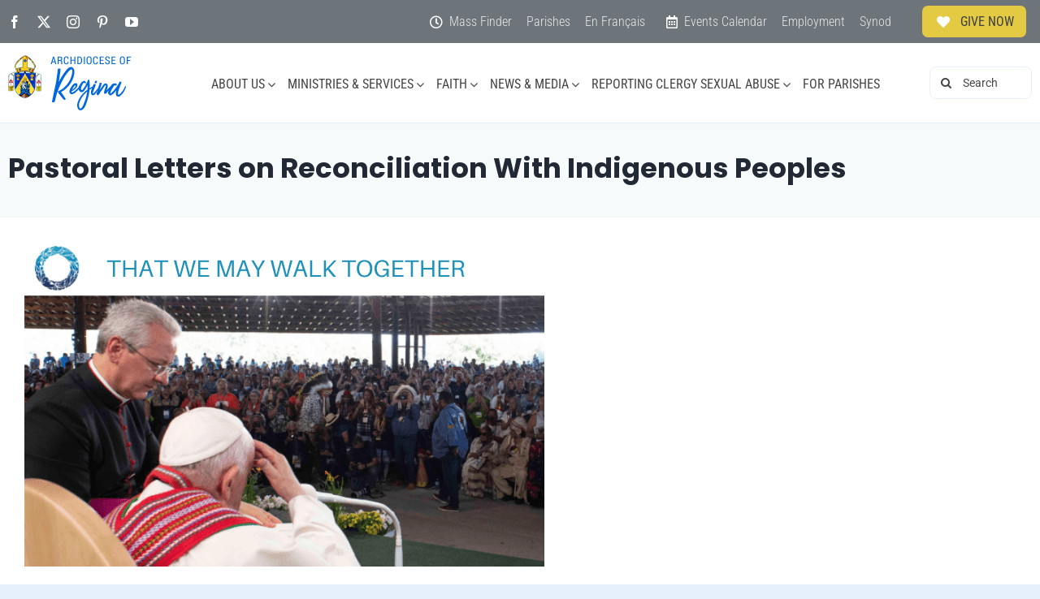

--- FILE ---
content_type: text/css
request_url: https://archregina.sk.ca/wp-content/themes/Avada-Child-Theme-Archregina/style.css?ver=787611c265af5afb9134c72fe60501ba
body_size: -230
content:
/*
Theme Name: Avada Child Archdiocese of Regina
Description: Child theme for Avada theme
Author: ThemeFusion Adapted by CJamesRun
Author URI: https://archregina.sk.ca
Template: Avada
Version: 1.5.0
Text Domain:  Avada
*/

--- FILE ---
content_type: application/javascript; charset=UTF-8
request_url: https://archregina.sk.ca/cdn-cgi/challenge-platform/h/g/scripts/jsd/fc21b7e0d793/main.js?
body_size: 4640
content:
window._cf_chl_opt={oPNF3:'g'};~function(Q3,Z,h,G,W,M,N,i,V){Q3=c,function(v,I,QO,Q2,n,f){for(QO={v:326,I:434,n:364,f:352,s:380,T:357,X:317,m:327,e:358,y:398,P:356,J:347,H:348},Q2=c,n=v();!![];)try{if(f=-parseInt(Q2(QO.v))/1*(parseInt(Q2(QO.I))/2)+parseInt(Q2(QO.n))/3*(-parseInt(Q2(QO.f))/4)+parseInt(Q2(QO.s))/5+-parseInt(Q2(QO.T))/6*(parseInt(Q2(QO.X))/7)+-parseInt(Q2(QO.m))/8*(-parseInt(Q2(QO.e))/9)+-parseInt(Q2(QO.y))/10*(parseInt(Q2(QO.P))/11)+-parseInt(Q2(QO.J))/12*(-parseInt(Q2(QO.H))/13),I===f)break;else n.push(n.shift())}catch(s){n.push(n.shift())}}(Q,952774),Z=this||self,h=Z[Q3(337)],G={},G[Q3(324)]='o',G[Q3(435)]='s',G[Q3(428)]='u',G[Q3(427)]='z',G[Q3(414)]='n',G[Q3(374)]='I',G[Q3(328)]='b',W=G,Z[Q3(353)]=function(I,s,T,X,Qs,Qf,Ql,Q8,P,J,H,U,A,R){if(Qs={v:384,I:430,n:378,f:384,s:430,T:354,X:379,m:385,e:385,y:400,P:341,J:330,H:344,U:322},Qf={v:359,I:330,n:394},Ql={v:418,I:425,n:405,f:373},Q8=Q3,null===s||s===void 0)return X;for(P=x(s),I[Q8(Qs.v)][Q8(Qs.I)]&&(P=P[Q8(Qs.n)](I[Q8(Qs.f)][Q8(Qs.s)](s))),P=I[Q8(Qs.T)][Q8(Qs.X)]&&I[Q8(Qs.m)]?I[Q8(Qs.T)][Q8(Qs.X)](new I[(Q8(Qs.e))](P)):function(S,Q9,z){for(Q9=Q8,S[Q9(Qf.v)](),z=0;z<S[Q9(Qf.I)];S[z]===S[z+1]?S[Q9(Qf.n)](z+1,1):z+=1);return S}(P),J='nAsAaAb'.split('A'),J=J[Q8(Qs.y)][Q8(Qs.P)](J),H=0;H<P[Q8(Qs.J)];U=P[H],A=a(I,s,U),J(A)?(R='s'===A&&!I[Q8(Qs.H)](s[U]),Q8(Qs.U)===T+U?y(T+U,A):R||y(T+U,s[U])):y(T+U,A),H++);return X;function y(S,z,Q7){Q7=c,Object[Q7(Ql.v)][Q7(Ql.I)][Q7(Ql.n)](X,z)||(X[z]=[]),X[z][Q7(Ql.f)](S)}},M=Q3(415)[Q3(366)](';'),N=M[Q3(400)][Q3(341)](M),Z[Q3(365)]=function(v,I,Qw,QQ,n,s,T,X){for(Qw={v:432,I:330,n:330,f:383,s:373,T:438},QQ=Q3,n=Object[QQ(Qw.v)](I),s=0;s<n[QQ(Qw.I)];s++)if(T=n[s],T==='f'&&(T='N'),v[T]){for(X=0;X<I[n[s]][QQ(Qw.n)];-1===v[T][QQ(Qw.f)](I[n[s]][X])&&(N(I[n[s]][X])||v[T][QQ(Qw.s)]('o.'+I[n[s]][X])),X++);}else v[T]=I[n[s]][QQ(Qw.T)](function(m){return'o.'+m})},i=function(QH,Qq,QJ,Qy,Qm,Qb,n,f,s){return QH={v:429,I:410},Qq={v:437,I:437,n:437,f:373,s:437,T:437,X:363,m:437,e:401,y:401,P:437},QJ={v:330},Qy={v:330,I:401,n:418,f:425,s:405,T:418,X:405,m:376,e:373,y:376,P:373,J:376,H:373,U:437,A:373,R:418,S:373,z:376,d:373,K:373,o:363},Qm={v:392,I:401},Qb=Q3,n=String[Qb(QH.v)],f={'h':function(T){return T==null?'':f.g(T,6,function(X,Qv){return Qv=c,Qv(Qm.v)[Qv(Qm.I)](X)})},'g':function(T,X,y,QI,P,J,H,U,A,R,S,z,K,o,F,Y,Q0,Q1){if(QI=Qb,null==T)return'';for(J={},H={},U='',A=2,R=3,S=2,z=[],K=0,o=0,F=0;F<T[QI(Qy.v)];F+=1)if(Y=T[QI(Qy.I)](F),Object[QI(Qy.n)][QI(Qy.f)][QI(Qy.s)](J,Y)||(J[Y]=R++,H[Y]=!0),Q0=U+Y,Object[QI(Qy.T)][QI(Qy.f)][QI(Qy.X)](J,Q0))U=Q0;else{if(Object[QI(Qy.T)][QI(Qy.f)][QI(Qy.s)](H,U)){if(256>U[QI(Qy.m)](0)){for(P=0;P<S;K<<=1,o==X-1?(o=0,z[QI(Qy.e)](y(K)),K=0):o++,P++);for(Q1=U[QI(Qy.y)](0),P=0;8>P;K=K<<1|Q1&1.48,o==X-1?(o=0,z[QI(Qy.e)](y(K)),K=0):o++,Q1>>=1,P++);}else{for(Q1=1,P=0;P<S;K=Q1|K<<1,X-1==o?(o=0,z[QI(Qy.P)](y(K)),K=0):o++,Q1=0,P++);for(Q1=U[QI(Qy.J)](0),P=0;16>P;K=K<<1|Q1&1.26,X-1==o?(o=0,z[QI(Qy.H)](y(K)),K=0):o++,Q1>>=1,P++);}A--,A==0&&(A=Math[QI(Qy.U)](2,S),S++),delete H[U]}else for(Q1=J[U],P=0;P<S;K=1.91&Q1|K<<1.79,o==X-1?(o=0,z[QI(Qy.A)](y(K)),K=0):o++,Q1>>=1,P++);U=(A--,A==0&&(A=Math[QI(Qy.U)](2,S),S++),J[Q0]=R++,String(Y))}if(''!==U){if(Object[QI(Qy.R)][QI(Qy.f)][QI(Qy.s)](H,U)){if(256>U[QI(Qy.m)](0)){for(P=0;P<S;K<<=1,o==X-1?(o=0,z[QI(Qy.P)](y(K)),K=0):o++,P++);for(Q1=U[QI(Qy.y)](0),P=0;8>P;K=Q1&1|K<<1.34,X-1==o?(o=0,z[QI(Qy.S)](y(K)),K=0):o++,Q1>>=1,P++);}else{for(Q1=1,P=0;P<S;K=K<<1|Q1,o==X-1?(o=0,z[QI(Qy.H)](y(K)),K=0):o++,Q1=0,P++);for(Q1=U[QI(Qy.z)](0),P=0;16>P;K=Q1&1.9|K<<1,o==X-1?(o=0,z[QI(Qy.A)](y(K)),K=0):o++,Q1>>=1,P++);}A--,A==0&&(A=Math[QI(Qy.U)](2,S),S++),delete H[U]}else for(Q1=J[U],P=0;P<S;K=Q1&1.27|K<<1.65,o==X-1?(o=0,z[QI(Qy.e)](y(K)),K=0):o++,Q1>>=1,P++);A--,A==0&&S++}for(Q1=2,P=0;P<S;K=K<<1.38|Q1&1,o==X-1?(o=0,z[QI(Qy.d)](y(K)),K=0):o++,Q1>>=1,P++);for(;;)if(K<<=1,o==X-1){z[QI(Qy.K)](y(K));break}else o++;return z[QI(Qy.o)]('')},'j':function(T,QP,Qn){return QP={v:376},Qn=Qb,null==T?'':''==T?null:f.i(T[Qn(QJ.v)],32768,function(X,QZ){return QZ=Qn,T[QZ(QP.v)](X)})},'i':function(T,X,y,Qh,P,J,H,U,A,R,S,z,K,o,F,Y,Q1,Q0){for(Qh=Qb,P=[],J=4,H=4,U=3,A=[],z=y(0),K=X,o=1,R=0;3>R;P[R]=R,R+=1);for(F=0,Y=Math[Qh(Qq.v)](2,2),S=1;S!=Y;Q0=K&z,K>>=1,K==0&&(K=X,z=y(o++)),F|=S*(0<Q0?1:0),S<<=1);switch(F){case 0:for(F=0,Y=Math[Qh(Qq.I)](2,8),S=1;S!=Y;Q0=z&K,K>>=1,K==0&&(K=X,z=y(o++)),F|=(0<Q0?1:0)*S,S<<=1);Q1=n(F);break;case 1:for(F=0,Y=Math[Qh(Qq.n)](2,16),S=1;S!=Y;Q0=K&z,K>>=1,0==K&&(K=X,z=y(o++)),F|=S*(0<Q0?1:0),S<<=1);Q1=n(F);break;case 2:return''}for(R=P[3]=Q1,A[Qh(Qq.f)](Q1);;){if(o>T)return'';for(F=0,Y=Math[Qh(Qq.s)](2,U),S=1;Y!=S;Q0=K&z,K>>=1,0==K&&(K=X,z=y(o++)),F|=S*(0<Q0?1:0),S<<=1);switch(Q1=F){case 0:for(F=0,Y=Math[Qh(Qq.n)](2,8),S=1;S!=Y;Q0=z&K,K>>=1,0==K&&(K=X,z=y(o++)),F|=(0<Q0?1:0)*S,S<<=1);P[H++]=n(F),Q1=H-1,J--;break;case 1:for(F=0,Y=Math[Qh(Qq.T)](2,16),S=1;S!=Y;Q0=K&z,K>>=1,K==0&&(K=X,z=y(o++)),F|=(0<Q0?1:0)*S,S<<=1);P[H++]=n(F),Q1=H-1,J--;break;case 2:return A[Qh(Qq.X)]('')}if(0==J&&(J=Math[Qh(Qq.m)](2,U),U++),P[Q1])Q1=P[Q1];else if(H===Q1)Q1=R+R[Qh(Qq.e)](0);else return null;A[Qh(Qq.f)](Q1),P[H++]=R+Q1[Qh(Qq.y)](0),J--,R=Q1,J==0&&(J=Math[Qh(Qq.P)](2,U),U++)}}},s={},s[Qb(QH.I)]=f.h,s}(),V=g(),B();function c(b,v,I,n){return b=b-317,I=Q(),n=I[b],n}function C(QX,Qc,n,f,s,T,X){Qc=(QX={v:387,I:334,n:403,f:391,s:407,T:439,X:411,m:362,e:332,y:421,P:323,J:439,H:371},Q3);try{return n=h[Qc(QX.v)](Qc(QX.I)),n[Qc(QX.n)]=Qc(QX.f),n[Qc(QX.s)]='-1',h[Qc(QX.T)][Qc(QX.X)](n),f=n[Qc(QX.m)],s={},s=Ntxi4(f,f,'',s),s=Ntxi4(f,f[Qc(QX.e)]||f[Qc(QX.y)],'n.',s),s=Ntxi4(f,n[Qc(QX.P)],'d.',s),h[Qc(QX.J)][Qc(QX.H)](n),T={},T.r=s,T.e=null,T}catch(m){return X={},X.r={},X.e=m,X}}function l(n,f,c2,QD,s,T){if(c2={v:389,I:419,n:335,f:440,s:336,T:382,X:419,m:350,e:420,y:335,P:336,J:367,H:345,U:350},QD=Q3,!n[QD(c2.v)])return;f===QD(c2.I)?(s={},s[QD(c2.n)]=QD(c2.f),s[QD(c2.s)]=n.r,s[QD(c2.T)]=QD(c2.X),Z[QD(c2.m)][QD(c2.e)](s,'*')):(T={},T[QD(c2.y)]=QD(c2.f),T[QD(c2.P)]=n.r,T[QD(c2.T)]=QD(c2.J),T[QD(c2.H)]=f,Z[QD(c2.U)][QD(c2.e)](T,'*'))}function k(f,s,QK,QC,T,X,m,y,P,J,H,U){if(QK={v:406,I:342,n:409,f:416,s:422,T:399,X:388,m:375,e:369,y:343,P:320,J:396,H:402,U:329,A:422,R:329,S:370,z:422,d:370,K:404,o:404,F:325,Y:422,Q0:340,Q1:355,Qo:436,QF:386,QY:335,c0:349,c1:377,c2:410},QC=Q3,!j(0))return![];X=(T={},T[QC(QK.v)]=f,T[QC(QK.I)]=s,T);try{m=Z[QC(QK.n)],y=QC(QK.f)+Z[QC(QK.s)][QC(QK.T)]+QC(QK.X)+m.r+QC(QK.m),P=new Z[(QC(QK.e))](),P[QC(QK.y)](QC(QK.P),y),P[QC(QK.J)]=2500,P[QC(QK.H)]=function(){},J={},J[QC(QK.U)]=Z[QC(QK.A)][QC(QK.R)],J[QC(QK.S)]=Z[QC(QK.z)][QC(QK.d)],J[QC(QK.K)]=Z[QC(QK.s)][QC(QK.o)],J[QC(QK.F)]=Z[QC(QK.Y)][QC(QK.Q0)],J[QC(QK.Q1)]=V,H=J,U={},U[QC(QK.Qo)]=X,U[QC(QK.QF)]=H,U[QC(QK.QY)]=QC(QK.c0),P[QC(QK.c1)](i[QC(QK.c2)](U))}catch(A){}}function L(v,I,Qg,Q4){return Qg={v:331,I:331,n:418,f:321,s:405,T:383,X:361},Q4=Q3,I instanceof v[Q4(Qg.v)]&&0<v[Q4(Qg.I)][Q4(Qg.n)][Q4(Qg.f)][Q4(Qg.s)](I)[Q4(Qg.T)](Q4(Qg.X))}function x(v,QB,Q6,I){for(QB={v:378,I:432,n:397},Q6=Q3,I=[];null!==v;I=I[Q6(QB.v)](Object[Q6(QB.I)](v)),v=Object[Q6(QB.n)](v));return I}function j(v,QU,QG){return QU={v:395},QG=Q3,Math[QG(QU.v)]()<v}function a(I,n,s,Qk,Q5,T,X){Q5=(Qk={v:324,I:393,n:333,f:333,s:354,T:423},Q3);try{T=n[s]}catch(m){return'i'}if(T==null)return T===void 0?'u':'x';if(Q5(Qk.v)==typeof T)try{if(Q5(Qk.I)==typeof T[Q5(Qk.n)])return T[Q5(Qk.f)](function(){}),'p'}catch(e){}return I[Q5(Qk.s)][Q5(Qk.T)](T)?'a':T===I[Q5(Qk.s)]?'C':!0===T?'T':T===!1?'F':(X=typeof T,Q5(Qk.I)==X?L(I,T)?'N':'f':W[X]||'?')}function O(v,I,QS,QR,Qu,Qr,Qa,n,f,s){QS={v:409,I:318,n:422,f:369,s:343,T:320,X:416,m:399,e:433,y:389,P:396,J:402,H:424,U:381,A:431,R:431,S:368,z:389,d:377,K:410,o:338},QR={v:319},Qu={v:372,I:372,n:419,f:417},Qr={v:396},Qa=Q3,n=Z[Qa(QS.v)],console[Qa(QS.I)](Z[Qa(QS.n)]),f=new Z[(Qa(QS.f))](),f[Qa(QS.s)](Qa(QS.T),Qa(QS.X)+Z[Qa(QS.n)][Qa(QS.m)]+Qa(QS.e)+n.r),n[Qa(QS.y)]&&(f[Qa(QS.P)]=5e3,f[Qa(QS.J)]=function(Qx){Qx=Qa,I(Qx(Qr.v))}),f[Qa(QS.H)]=function(QM){QM=Qa,f[QM(Qu.v)]>=200&&f[QM(Qu.I)]<300?I(QM(Qu.n)):I(QM(Qu.f)+f[QM(Qu.I)])},f[Qa(QS.U)]=function(Qt){Qt=Qa,I(Qt(QR.v))},s={'t':E(),'lhr':h[Qa(QS.A)]&&h[Qa(QS.R)][Qa(QS.S)]?h[Qa(QS.R)][Qa(QS.S)]:'','api':n[Qa(QS.z)]?!![]:![],'payload':v},f[Qa(QS.d)](i[Qa(QS.K)](JSON[Qa(QS.o)](s)))}function g(Qz,QN){return Qz={v:390,I:390},QN=Q3,crypto&&crypto[QN(Qz.v)]?crypto[QN(Qz.I)]():''}function D(Qp,QL,v,I,n){return Qp={v:351,I:346},QL=Q3,v=3600,I=E(),n=Math[QL(Qp.v)](Date[QL(Qp.I)]()/1e3),n-I>v?![]:!![]}function B(c1,c0,QF,Qi,v,I,n,f,s){if(c1={v:409,I:389,n:412,f:413,s:360,T:408,X:339,m:339},c0={v:412,I:413,n:339},QF={v:426},Qi=Q3,v=Z[Qi(c1.v)],!v)return;if(!D())return;(I=![],n=v[Qi(c1.I)]===!![],f=function(Qj,T){if(Qj=Qi,!I){if(I=!![],!D())return;T=C(),O(T.r,function(X){l(v,X)}),T.e&&k(Qj(QF.v),T.e)}},h[Qi(c1.n)]!==Qi(c1.f))?f():Z[Qi(c1.s)]?h[Qi(c1.s)](Qi(c1.T),f):(s=h[Qi(c1.X)]||function(){},h[Qi(c1.m)]=function(QE){QE=Qi,s(),h[QE(c0.v)]!==QE(c0.I)&&(h[QE(c0.n)]=s,f())})}function Q(c3){return c3='concat,from,1804515OuMXXa,onerror,event,indexOf,Object,Set,chctx,createElement,/b/ov1/0.09387556080345409:1768455065:9cA9_KoHWl5CbRY4w35Ih-W2_zOYuijkkwqfB519D4k/,api,randomUUID,display: none,xrnQzMPHOqo3eAyK1DGmJFIjNSb68p$gtcBuXLdE9742kUZa05Ys-wl+iWfVCTvhR,function,splice,random,timeout,getPrototypeOf,9655190dJpfXm,oPNF3,includes,charAt,ontimeout,style,HnhLR9,call,jCNy9,tabIndex,DOMContentLoaded,__CF$cv$params,SLWAXr,appendChild,readyState,loading,number,_cf_chl_opt;NaZoI3;Bshk0;IzgW1;qzjKa3;GBApq0;giyU9;KutOj0;QgiX4;Khftj4;Lfpaq4;zBhRN3;JSmY9;Ntxi4;oxFY5;TDAZ2;ldLC0,/cdn-cgi/challenge-platform/h/,http-code:,prototype,success,postMessage,navigator,_cf_chl_opt,isArray,onload,hasOwnProperty,error on cf_chl_props,symbol,undefined,fromCharCode,getOwnPropertyNames,location,keys,/jsd/oneshot/fc21b7e0d793/0.09387556080345409:1768455065:9cA9_KoHWl5CbRY4w35Ih-W2_zOYuijkkwqfB519D4k/,10kCBzrj,string,errorInfoObject,pow,map,body,cloudflare-invisible,14WReTYu,log,xhr-error,POST,toString,d.cookie,contentDocument,object,UHTeq3,397pHvcWx,1360ljtsnf,boolean,KljLg4,length,Function,clientInformation,catch,iframe,source,sid,document,stringify,onreadystatechange,riYFq1,bind,GsWUx0,open,isNaN,detail,now,60GHlaUN,5332353gLjKCY,jsd,parent,floor,12cbrQXT,Ntxi4,Array,ntYsJ1,11jIoBRT,1553406BgvcEM,57231wzPijw,sort,addEventListener,[native code],contentWindow,join,1054758HZLHNz,oxFY5,split,error,href,XMLHttpRequest,syUs3,removeChild,status,push,bigint,/invisible/jsd,charCodeAt,send'.split(','),Q=function(){return c3},Q()}function E(QA,QW,v){return QA={v:409,I:351},QW=Q3,v=Z[QW(QA.v)],Math[QW(QA.I)](+atob(v.t))}}()